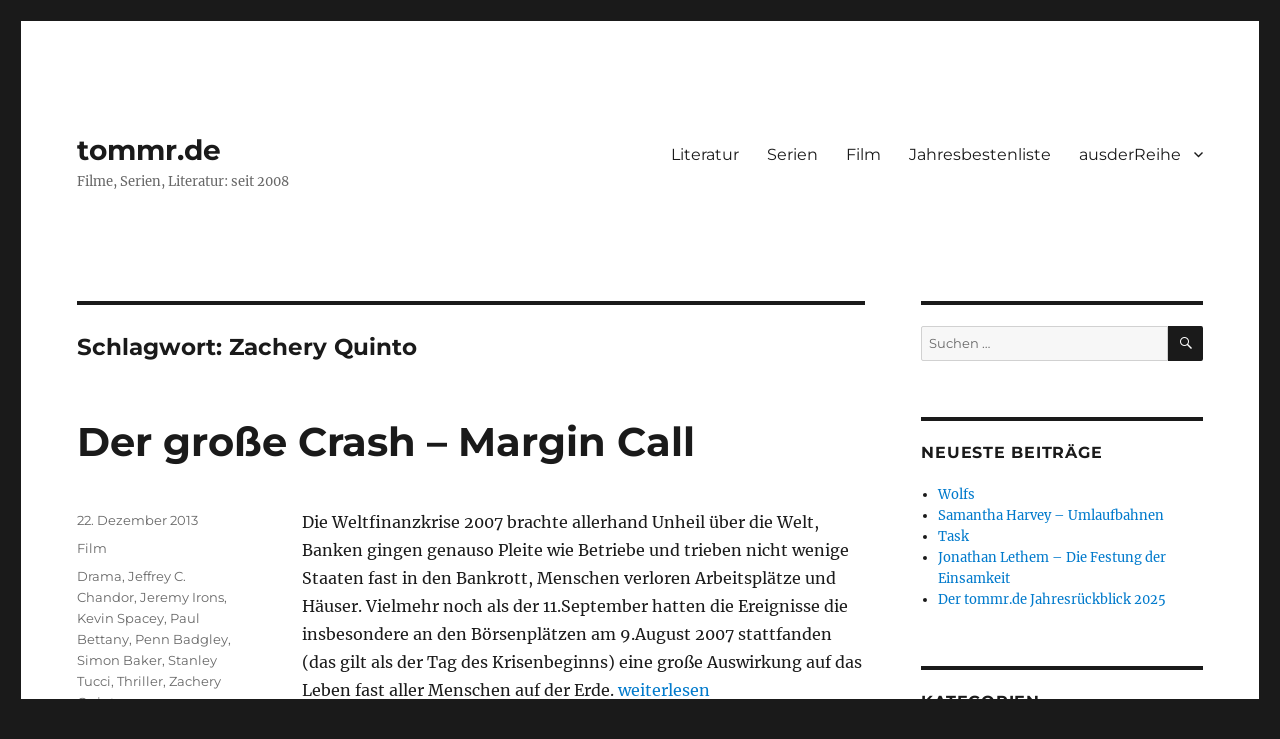

--- FILE ---
content_type: text/html; charset=UTF-8
request_url: http://www.tommr.de/tag/zachery-quinto/
body_size: 13616
content:
<!DOCTYPE html>
<html lang="de" class="no-js">
<head>
	<meta charset="UTF-8">
	<meta name="viewport" content="width=device-width, initial-scale=1.0">
	<link rel="profile" href="https://gmpg.org/xfn/11">
		<script>
(function(html){html.className = html.className.replace(/\bno-js\b/,'js')})(document.documentElement);
//# sourceURL=twentysixteen_javascript_detection
</script>
<title>Zachery Quinto &#8211; tommr.de</title>
<meta name='robots' content='max-image-preview:large' />
<link rel="alternate" type="application/rss+xml" title="tommr.de &raquo; Feed" href="http://www.tommr.de/feed/" />
<link rel="alternate" type="application/rss+xml" title="tommr.de &raquo; Kommentar-Feed" href="http://www.tommr.de/comments/feed/" />
<link rel="alternate" type="application/rss+xml" title="tommr.de &raquo; Schlagwort-Feed zu Zachery Quinto" href="http://www.tommr.de/tag/zachery-quinto/feed/" />
<style id='wp-img-auto-sizes-contain-inline-css'>
img:is([sizes=auto i],[sizes^="auto," i]){contain-intrinsic-size:3000px 1500px}
/*# sourceURL=wp-img-auto-sizes-contain-inline-css */
</style>
<style id='wp-emoji-styles-inline-css'>

	img.wp-smiley, img.emoji {
		display: inline !important;
		border: none !important;
		box-shadow: none !important;
		height: 1em !important;
		width: 1em !important;
		margin: 0 0.07em !important;
		vertical-align: -0.1em !important;
		background: none !important;
		padding: 0 !important;
	}
/*# sourceURL=wp-emoji-styles-inline-css */
</style>
<style id='wp-block-library-inline-css'>
:root{--wp-block-synced-color:#7a00df;--wp-block-synced-color--rgb:122,0,223;--wp-bound-block-color:var(--wp-block-synced-color);--wp-editor-canvas-background:#ddd;--wp-admin-theme-color:#007cba;--wp-admin-theme-color--rgb:0,124,186;--wp-admin-theme-color-darker-10:#006ba1;--wp-admin-theme-color-darker-10--rgb:0,107,160.5;--wp-admin-theme-color-darker-20:#005a87;--wp-admin-theme-color-darker-20--rgb:0,90,135;--wp-admin-border-width-focus:2px}@media (min-resolution:192dpi){:root{--wp-admin-border-width-focus:1.5px}}.wp-element-button{cursor:pointer}:root .has-very-light-gray-background-color{background-color:#eee}:root .has-very-dark-gray-background-color{background-color:#313131}:root .has-very-light-gray-color{color:#eee}:root .has-very-dark-gray-color{color:#313131}:root .has-vivid-green-cyan-to-vivid-cyan-blue-gradient-background{background:linear-gradient(135deg,#00d084,#0693e3)}:root .has-purple-crush-gradient-background{background:linear-gradient(135deg,#34e2e4,#4721fb 50%,#ab1dfe)}:root .has-hazy-dawn-gradient-background{background:linear-gradient(135deg,#faaca8,#dad0ec)}:root .has-subdued-olive-gradient-background{background:linear-gradient(135deg,#fafae1,#67a671)}:root .has-atomic-cream-gradient-background{background:linear-gradient(135deg,#fdd79a,#004a59)}:root .has-nightshade-gradient-background{background:linear-gradient(135deg,#330968,#31cdcf)}:root .has-midnight-gradient-background{background:linear-gradient(135deg,#020381,#2874fc)}:root{--wp--preset--font-size--normal:16px;--wp--preset--font-size--huge:42px}.has-regular-font-size{font-size:1em}.has-larger-font-size{font-size:2.625em}.has-normal-font-size{font-size:var(--wp--preset--font-size--normal)}.has-huge-font-size{font-size:var(--wp--preset--font-size--huge)}.has-text-align-center{text-align:center}.has-text-align-left{text-align:left}.has-text-align-right{text-align:right}.has-fit-text{white-space:nowrap!important}#end-resizable-editor-section{display:none}.aligncenter{clear:both}.items-justified-left{justify-content:flex-start}.items-justified-center{justify-content:center}.items-justified-right{justify-content:flex-end}.items-justified-space-between{justify-content:space-between}.screen-reader-text{border:0;clip-path:inset(50%);height:1px;margin:-1px;overflow:hidden;padding:0;position:absolute;width:1px;word-wrap:normal!important}.screen-reader-text:focus{background-color:#ddd;clip-path:none;color:#444;display:block;font-size:1em;height:auto;left:5px;line-height:normal;padding:15px 23px 14px;text-decoration:none;top:5px;width:auto;z-index:100000}html :where(.has-border-color){border-style:solid}html :where([style*=border-top-color]){border-top-style:solid}html :where([style*=border-right-color]){border-right-style:solid}html :where([style*=border-bottom-color]){border-bottom-style:solid}html :where([style*=border-left-color]){border-left-style:solid}html :where([style*=border-width]){border-style:solid}html :where([style*=border-top-width]){border-top-style:solid}html :where([style*=border-right-width]){border-right-style:solid}html :where([style*=border-bottom-width]){border-bottom-style:solid}html :where([style*=border-left-width]){border-left-style:solid}html :where(img[class*=wp-image-]){height:auto;max-width:100%}:where(figure){margin:0 0 1em}html :where(.is-position-sticky){--wp-admin--admin-bar--position-offset:var(--wp-admin--admin-bar--height,0px)}@media screen and (max-width:600px){html :where(.is-position-sticky){--wp-admin--admin-bar--position-offset:0px}}

/*# sourceURL=wp-block-library-inline-css */
</style><style id='global-styles-inline-css'>
:root{--wp--preset--aspect-ratio--square: 1;--wp--preset--aspect-ratio--4-3: 4/3;--wp--preset--aspect-ratio--3-4: 3/4;--wp--preset--aspect-ratio--3-2: 3/2;--wp--preset--aspect-ratio--2-3: 2/3;--wp--preset--aspect-ratio--16-9: 16/9;--wp--preset--aspect-ratio--9-16: 9/16;--wp--preset--color--black: #000000;--wp--preset--color--cyan-bluish-gray: #abb8c3;--wp--preset--color--white: #fff;--wp--preset--color--pale-pink: #f78da7;--wp--preset--color--vivid-red: #cf2e2e;--wp--preset--color--luminous-vivid-orange: #ff6900;--wp--preset--color--luminous-vivid-amber: #fcb900;--wp--preset--color--light-green-cyan: #7bdcb5;--wp--preset--color--vivid-green-cyan: #00d084;--wp--preset--color--pale-cyan-blue: #8ed1fc;--wp--preset--color--vivid-cyan-blue: #0693e3;--wp--preset--color--vivid-purple: #9b51e0;--wp--preset--color--dark-gray: #1a1a1a;--wp--preset--color--medium-gray: #686868;--wp--preset--color--light-gray: #e5e5e5;--wp--preset--color--blue-gray: #4d545c;--wp--preset--color--bright-blue: #007acc;--wp--preset--color--light-blue: #9adffd;--wp--preset--color--dark-brown: #402b30;--wp--preset--color--medium-brown: #774e24;--wp--preset--color--dark-red: #640c1f;--wp--preset--color--bright-red: #ff675f;--wp--preset--color--yellow: #ffef8e;--wp--preset--gradient--vivid-cyan-blue-to-vivid-purple: linear-gradient(135deg,rgb(6,147,227) 0%,rgb(155,81,224) 100%);--wp--preset--gradient--light-green-cyan-to-vivid-green-cyan: linear-gradient(135deg,rgb(122,220,180) 0%,rgb(0,208,130) 100%);--wp--preset--gradient--luminous-vivid-amber-to-luminous-vivid-orange: linear-gradient(135deg,rgb(252,185,0) 0%,rgb(255,105,0) 100%);--wp--preset--gradient--luminous-vivid-orange-to-vivid-red: linear-gradient(135deg,rgb(255,105,0) 0%,rgb(207,46,46) 100%);--wp--preset--gradient--very-light-gray-to-cyan-bluish-gray: linear-gradient(135deg,rgb(238,238,238) 0%,rgb(169,184,195) 100%);--wp--preset--gradient--cool-to-warm-spectrum: linear-gradient(135deg,rgb(74,234,220) 0%,rgb(151,120,209) 20%,rgb(207,42,186) 40%,rgb(238,44,130) 60%,rgb(251,105,98) 80%,rgb(254,248,76) 100%);--wp--preset--gradient--blush-light-purple: linear-gradient(135deg,rgb(255,206,236) 0%,rgb(152,150,240) 100%);--wp--preset--gradient--blush-bordeaux: linear-gradient(135deg,rgb(254,205,165) 0%,rgb(254,45,45) 50%,rgb(107,0,62) 100%);--wp--preset--gradient--luminous-dusk: linear-gradient(135deg,rgb(255,203,112) 0%,rgb(199,81,192) 50%,rgb(65,88,208) 100%);--wp--preset--gradient--pale-ocean: linear-gradient(135deg,rgb(255,245,203) 0%,rgb(182,227,212) 50%,rgb(51,167,181) 100%);--wp--preset--gradient--electric-grass: linear-gradient(135deg,rgb(202,248,128) 0%,rgb(113,206,126) 100%);--wp--preset--gradient--midnight: linear-gradient(135deg,rgb(2,3,129) 0%,rgb(40,116,252) 100%);--wp--preset--font-size--small: 13px;--wp--preset--font-size--medium: 20px;--wp--preset--font-size--large: 36px;--wp--preset--font-size--x-large: 42px;--wp--preset--spacing--20: 0.44rem;--wp--preset--spacing--30: 0.67rem;--wp--preset--spacing--40: 1rem;--wp--preset--spacing--50: 1.5rem;--wp--preset--spacing--60: 2.25rem;--wp--preset--spacing--70: 3.38rem;--wp--preset--spacing--80: 5.06rem;--wp--preset--shadow--natural: 6px 6px 9px rgba(0, 0, 0, 0.2);--wp--preset--shadow--deep: 12px 12px 50px rgba(0, 0, 0, 0.4);--wp--preset--shadow--sharp: 6px 6px 0px rgba(0, 0, 0, 0.2);--wp--preset--shadow--outlined: 6px 6px 0px -3px rgb(255, 255, 255), 6px 6px rgb(0, 0, 0);--wp--preset--shadow--crisp: 6px 6px 0px rgb(0, 0, 0);}:where(.is-layout-flex){gap: 0.5em;}:where(.is-layout-grid){gap: 0.5em;}body .is-layout-flex{display: flex;}.is-layout-flex{flex-wrap: wrap;align-items: center;}.is-layout-flex > :is(*, div){margin: 0;}body .is-layout-grid{display: grid;}.is-layout-grid > :is(*, div){margin: 0;}:where(.wp-block-columns.is-layout-flex){gap: 2em;}:where(.wp-block-columns.is-layout-grid){gap: 2em;}:where(.wp-block-post-template.is-layout-flex){gap: 1.25em;}:where(.wp-block-post-template.is-layout-grid){gap: 1.25em;}.has-black-color{color: var(--wp--preset--color--black) !important;}.has-cyan-bluish-gray-color{color: var(--wp--preset--color--cyan-bluish-gray) !important;}.has-white-color{color: var(--wp--preset--color--white) !important;}.has-pale-pink-color{color: var(--wp--preset--color--pale-pink) !important;}.has-vivid-red-color{color: var(--wp--preset--color--vivid-red) !important;}.has-luminous-vivid-orange-color{color: var(--wp--preset--color--luminous-vivid-orange) !important;}.has-luminous-vivid-amber-color{color: var(--wp--preset--color--luminous-vivid-amber) !important;}.has-light-green-cyan-color{color: var(--wp--preset--color--light-green-cyan) !important;}.has-vivid-green-cyan-color{color: var(--wp--preset--color--vivid-green-cyan) !important;}.has-pale-cyan-blue-color{color: var(--wp--preset--color--pale-cyan-blue) !important;}.has-vivid-cyan-blue-color{color: var(--wp--preset--color--vivid-cyan-blue) !important;}.has-vivid-purple-color{color: var(--wp--preset--color--vivid-purple) !important;}.has-black-background-color{background-color: var(--wp--preset--color--black) !important;}.has-cyan-bluish-gray-background-color{background-color: var(--wp--preset--color--cyan-bluish-gray) !important;}.has-white-background-color{background-color: var(--wp--preset--color--white) !important;}.has-pale-pink-background-color{background-color: var(--wp--preset--color--pale-pink) !important;}.has-vivid-red-background-color{background-color: var(--wp--preset--color--vivid-red) !important;}.has-luminous-vivid-orange-background-color{background-color: var(--wp--preset--color--luminous-vivid-orange) !important;}.has-luminous-vivid-amber-background-color{background-color: var(--wp--preset--color--luminous-vivid-amber) !important;}.has-light-green-cyan-background-color{background-color: var(--wp--preset--color--light-green-cyan) !important;}.has-vivid-green-cyan-background-color{background-color: var(--wp--preset--color--vivid-green-cyan) !important;}.has-pale-cyan-blue-background-color{background-color: var(--wp--preset--color--pale-cyan-blue) !important;}.has-vivid-cyan-blue-background-color{background-color: var(--wp--preset--color--vivid-cyan-blue) !important;}.has-vivid-purple-background-color{background-color: var(--wp--preset--color--vivid-purple) !important;}.has-black-border-color{border-color: var(--wp--preset--color--black) !important;}.has-cyan-bluish-gray-border-color{border-color: var(--wp--preset--color--cyan-bluish-gray) !important;}.has-white-border-color{border-color: var(--wp--preset--color--white) !important;}.has-pale-pink-border-color{border-color: var(--wp--preset--color--pale-pink) !important;}.has-vivid-red-border-color{border-color: var(--wp--preset--color--vivid-red) !important;}.has-luminous-vivid-orange-border-color{border-color: var(--wp--preset--color--luminous-vivid-orange) !important;}.has-luminous-vivid-amber-border-color{border-color: var(--wp--preset--color--luminous-vivid-amber) !important;}.has-light-green-cyan-border-color{border-color: var(--wp--preset--color--light-green-cyan) !important;}.has-vivid-green-cyan-border-color{border-color: var(--wp--preset--color--vivid-green-cyan) !important;}.has-pale-cyan-blue-border-color{border-color: var(--wp--preset--color--pale-cyan-blue) !important;}.has-vivid-cyan-blue-border-color{border-color: var(--wp--preset--color--vivid-cyan-blue) !important;}.has-vivid-purple-border-color{border-color: var(--wp--preset--color--vivid-purple) !important;}.has-vivid-cyan-blue-to-vivid-purple-gradient-background{background: var(--wp--preset--gradient--vivid-cyan-blue-to-vivid-purple) !important;}.has-light-green-cyan-to-vivid-green-cyan-gradient-background{background: var(--wp--preset--gradient--light-green-cyan-to-vivid-green-cyan) !important;}.has-luminous-vivid-amber-to-luminous-vivid-orange-gradient-background{background: var(--wp--preset--gradient--luminous-vivid-amber-to-luminous-vivid-orange) !important;}.has-luminous-vivid-orange-to-vivid-red-gradient-background{background: var(--wp--preset--gradient--luminous-vivid-orange-to-vivid-red) !important;}.has-very-light-gray-to-cyan-bluish-gray-gradient-background{background: var(--wp--preset--gradient--very-light-gray-to-cyan-bluish-gray) !important;}.has-cool-to-warm-spectrum-gradient-background{background: var(--wp--preset--gradient--cool-to-warm-spectrum) !important;}.has-blush-light-purple-gradient-background{background: var(--wp--preset--gradient--blush-light-purple) !important;}.has-blush-bordeaux-gradient-background{background: var(--wp--preset--gradient--blush-bordeaux) !important;}.has-luminous-dusk-gradient-background{background: var(--wp--preset--gradient--luminous-dusk) !important;}.has-pale-ocean-gradient-background{background: var(--wp--preset--gradient--pale-ocean) !important;}.has-electric-grass-gradient-background{background: var(--wp--preset--gradient--electric-grass) !important;}.has-midnight-gradient-background{background: var(--wp--preset--gradient--midnight) !important;}.has-small-font-size{font-size: var(--wp--preset--font-size--small) !important;}.has-medium-font-size{font-size: var(--wp--preset--font-size--medium) !important;}.has-large-font-size{font-size: var(--wp--preset--font-size--large) !important;}.has-x-large-font-size{font-size: var(--wp--preset--font-size--x-large) !important;}
/*# sourceURL=global-styles-inline-css */
</style>

<style id='classic-theme-styles-inline-css'>
/*! This file is auto-generated */
.wp-block-button__link{color:#fff;background-color:#32373c;border-radius:9999px;box-shadow:none;text-decoration:none;padding:calc(.667em + 2px) calc(1.333em + 2px);font-size:1.125em}.wp-block-file__button{background:#32373c;color:#fff;text-decoration:none}
/*# sourceURL=/wp-includes/css/classic-themes.min.css */
</style>
<link rel='stylesheet' id='cool-tag-cloud-css' href='http://www.tommr.de/wp-content/plugins/cool-tag-cloud/inc/cool-tag-cloud.css?ver=2.25' media='all' />
<link rel='stylesheet' id='twentysixteen-fonts-css' href='http://www.tommr.de/wp-content/themes/twentysixteen/fonts/merriweather-plus-montserrat-plus-inconsolata.css?ver=20230328' media='all' />
<link rel='stylesheet' id='genericons-css' href='http://www.tommr.de/wp-content/themes/twentysixteen/genericons/genericons.css?ver=20251101' media='all' />
<link rel='stylesheet' id='twentysixteen-style-css' href='http://www.tommr.de/wp-content/themes/twentysixteen/style.css?ver=20251202' media='all' />
<link rel='stylesheet' id='twentysixteen-block-style-css' href='http://www.tommr.de/wp-content/themes/twentysixteen/css/blocks.css?ver=20240817' media='all' />
<script src="http://www.tommr.de/wp-includes/js/jquery/jquery.min.js?ver=3.7.1" id="jquery-core-js"></script>
<script src="http://www.tommr.de/wp-includes/js/jquery/jquery-migrate.min.js?ver=3.4.1" id="jquery-migrate-js"></script>
<script id="twentysixteen-script-js-extra">
var screenReaderText = {"expand":"Untermen\u00fc \u00f6ffnen","collapse":"Untermen\u00fc schlie\u00dfen"};
//# sourceURL=twentysixteen-script-js-extra
</script>
<script src="http://www.tommr.de/wp-content/themes/twentysixteen/js/functions.js?ver=20230629" id="twentysixteen-script-js" defer data-wp-strategy="defer"></script>
<link rel="https://api.w.org/" href="http://www.tommr.de/wp-json/" /><link rel="alternate" title="JSON" type="application/json" href="http://www.tommr.de/wp-json/wp/v2/tags/1302" /><link rel="EditURI" type="application/rsd+xml" title="RSD" href="http://www.tommr.de/xmlrpc.php?rsd" />
<meta name="generator" content="WordPress 6.9" />
</head>

<body class="archive tag tag-zachery-quinto tag-1302 wp-embed-responsive wp-theme-twentysixteen hfeed">
<div id="page" class="site">
	<div class="site-inner">
		<a class="skip-link screen-reader-text" href="#content">
			Zum Inhalt springen		</a>

		<header id="masthead" class="site-header">
			<div class="site-header-main">
				<div class="site-branding">
											<p class="site-title"><a href="http://www.tommr.de/" rel="home" >tommr.de</a></p>
												<p class="site-description">Filme, Serien, Literatur: seit 2008</p>
									</div><!-- .site-branding -->

									<button id="menu-toggle" class="menu-toggle">Menü</button>

					<div id="site-header-menu" class="site-header-menu">
													<nav id="site-navigation" class="main-navigation" aria-label="Primäres Menü">
								<div class="menu-kategorien-container"><ul id="menu-kategorien" class="primary-menu"><li id="menu-item-14" class="menu-item menu-item-type-taxonomy menu-item-object-category menu-item-14"><a href="http://www.tommr.de/category/literatur/">Literatur</a></li>
<li id="menu-item-16" class="menu-item menu-item-type-taxonomy menu-item-object-category menu-item-16"><a href="http://www.tommr.de/category/serien/">Serien</a></li>
<li id="menu-item-36" class="menu-item menu-item-type-taxonomy menu-item-object-category menu-item-36"><a href="http://www.tommr.de/category/film/">Film</a></li>
<li id="menu-item-250" class="menu-item menu-item-type-post_type menu-item-object-page menu-item-250"><a href="http://www.tommr.de/jahresbestenliste/">Jahresbestenliste</a></li>
<li id="menu-item-1219" class="menu-item menu-item-type-post_type menu-item-object-page menu-item-has-children menu-item-1219"><a href="http://www.tommr.de/ausderreihe/">ausderReihe</a>
<ul class="sub-menu">
	<li id="menu-item-945" class="menu-item menu-item-type-post_type menu-item-object-post menu-item-945"><a href="http://www.tommr.de/our-pathetic-age/">our pathetic age</a></li>
</ul>
</li>
</ul></div>							</nav><!-- .main-navigation -->
						
											</div><!-- .site-header-menu -->
							</div><!-- .site-header-main -->

					</header><!-- .site-header -->

		<div id="content" class="site-content">

	<div id="primary" class="content-area">
		<main id="main" class="site-main">

		
			<header class="page-header">
				<h1 class="page-title">Schlagwort: <span>Zachery Quinto</span></h1>			</header><!-- .page-header -->

			
<article id="post-790" class="post-790 post type-post status-publish format-standard hentry category-film tag-drama tag-jeffrey-c-chandor tag-jeremy-irons tag-kevin-spacey tag-paul-bettany tag-penn-badgley tag-simon-baker tag-stanley-tucci tag-thriller tag-zachery-quinto">
	<header class="entry-header">
		
		<h2 class="entry-title"><a href="http://www.tommr.de/der-grosse-crash-margin-call/" rel="bookmark">Der große Crash &#8211; Margin Call</a></h2>	</header><!-- .entry-header -->

	
	
	<div class="entry-content">
		<p>Die Weltfinanzkrise 2007 brachte allerhand Unheil über die Welt, Banken gingen genauso Pleite wie Betriebe und trieben nicht wenige Staaten fast in den Bankrott, Menschen verloren Arbeitsplätze und Häuser. Vielmehr noch als der 11.September hatten die Ereignisse die insbesondere an den Börsenplätzen am 9.August 2007 stattfanden (das gilt als der Tag des Krisenbeginns) eine große Auswirkung auf das Leben fast aller Menschen auf der Erde. <a href="http://www.tommr.de/der-grosse-crash-margin-call/#more-790" class="more-link"><span class="screen-reader-text">„Der große Crash &#8211; Margin Call“ </span>weiterlesen</a></p>
	</div><!-- .entry-content -->

	<footer class="entry-footer">
		<span class="byline"><img alt='' src='https://secure.gravatar.com/avatar/89ce5ff5fc3a9993848560ffabb222fcd2082711a5d4fef707d912b3148f4471?s=49&#038;d=mm&#038;r=g' srcset='https://secure.gravatar.com/avatar/89ce5ff5fc3a9993848560ffabb222fcd2082711a5d4fef707d912b3148f4471?s=98&#038;d=mm&#038;r=g 2x' class='avatar avatar-49 photo' height='49' width='49' decoding='async'/><span class="screen-reader-text">Autor </span><span class="author vcard"><a class="url fn n" href="http://www.tommr.de/author/tom/">tommr</a></span></span><span class="posted-on"><span class="screen-reader-text">Veröffentlicht am </span><a href="http://www.tommr.de/der-grosse-crash-margin-call/" rel="bookmark"><time class="entry-date published" datetime="2013-12-22T16:20:41+01:00">22. Dezember 2013</time><time class="updated" datetime="2020-09-23T16:25:19+02:00">23. September 2020</time></a></span><span class="cat-links"><span class="screen-reader-text">Kategorien </span><a href="http://www.tommr.de/category/film/" rel="category tag">Film</a></span><span class="tags-links"><span class="screen-reader-text">Schlagwörter </span><a href="http://www.tommr.de/tag/drama/" rel="tag">Drama</a>, <a href="http://www.tommr.de/tag/jeffrey-c-chandor/" rel="tag">Jeffrey C. Chandor</a>, <a href="http://www.tommr.de/tag/jeremy-irons/" rel="tag">Jeremy Irons</a>, <a href="http://www.tommr.de/tag/kevin-spacey/" rel="tag">Kevin Spacey</a>, <a href="http://www.tommr.de/tag/paul-bettany/" rel="tag">Paul Bettany</a>, <a href="http://www.tommr.de/tag/penn-badgley/" rel="tag">Penn Badgley</a>, <a href="http://www.tommr.de/tag/simon-baker/" rel="tag">Simon Baker</a>, <a href="http://www.tommr.de/tag/stanley-tucci/" rel="tag">Stanley Tucci</a>, <a href="http://www.tommr.de/tag/thriller/" rel="tag">Thriller</a>, <a href="http://www.tommr.de/tag/zachery-quinto/" rel="tag">Zachery Quinto</a></span><span class="comments-link"><a href="http://www.tommr.de/der-grosse-crash-margin-call/#respond">Schreibe einen Kommentar<span class="screen-reader-text"> zu Der große Crash &#8211; Margin Call</span></a></span>			</footer><!-- .entry-footer -->
</article><!-- #post-790 -->

		</main><!-- .site-main -->
	</div><!-- .content-area -->


	<aside id="secondary" class="sidebar widget-area">
		<section id="search-2" class="widget widget_search">
<form role="search" method="get" class="search-form" action="http://www.tommr.de/">
	<label>
		<span class="screen-reader-text">
			Suche nach:		</span>
		<input type="search" class="search-field" placeholder="Suchen …" value="" name="s" />
	</label>
	<button type="submit" class="search-submit"><span class="screen-reader-text">
		Suchen	</span></button>
</form>
</section>
		<section id="recent-posts-2" class="widget widget_recent_entries">
		<h2 class="widget-title">Neueste Beiträge</h2><nav aria-label="Neueste Beiträge">
		<ul>
											<li>
					<a href="http://www.tommr.de/wolfs/">Wolfs</a>
									</li>
											<li>
					<a href="http://www.tommr.de/samantha-harvey-umlaufbahnen/">Samantha Harvey &#8211; Umlaufbahnen</a>
									</li>
											<li>
					<a href="http://www.tommr.de/task/">Task</a>
									</li>
											<li>
					<a href="http://www.tommr.de/jonathan-lethem-die-festung-der-einsamkeit/">Jonathan Lethem &#8211; Die Festung der Einsamkeit</a>
									</li>
											<li>
					<a href="http://www.tommr.de/der-tommr-de-jahresrueckblick-2025/">Der tommr.de Jahresrückblick 2025</a>
									</li>
					</ul>

		</nav></section><section id="categories-2" class="widget widget_categories"><h2 class="widget-title">Kategorien</h2><nav aria-label="Kategorien">
			<ul>
					<li class="cat-item cat-item-1"><a href="http://www.tommr.de/category/allgemein/">Allgemein</a>
</li>
	<li class="cat-item cat-item-1789"><a href="http://www.tommr.de/category/aus-fremden-regalen/">aus fremden Regalen</a>
</li>
	<li class="cat-item cat-item-420"><a href="http://www.tommr.de/category/literatur/erzaehlungen/">Erzählungen</a>
</li>
	<li class="cat-item cat-item-40"><a href="http://www.tommr.de/category/film/">Film</a>
</li>
	<li class="cat-item cat-item-2"><a href="http://www.tommr.de/category/literatur/">Literatur</a>
</li>
	<li class="cat-item cat-item-1835"><a href="http://www.tommr.de/category/musik/">Musik</a>
</li>
	<li class="cat-item cat-item-1563"><a href="http://www.tommr.de/category/our-pathetic-age-gegenwartsdiagnosen/">our pathetic age &#8211; Gegenwartsdiagnosen</a>
</li>
	<li class="cat-item cat-item-2164"><a href="http://www.tommr.de/category/podcast/">Podcast</a>
</li>
	<li class="cat-item cat-item-3"><a href="http://www.tommr.de/category/literatur/roman/">Roman</a>
</li>
	<li class="cat-item cat-item-9"><a href="http://www.tommr.de/category/literatur/sachbuch/">Sachbuch</a>
</li>
	<li class="cat-item cat-item-12"><a href="http://www.tommr.de/category/serien/">Serien</a>
</li>
	<li class="cat-item cat-item-1886"><a href="http://www.tommr.de/category/theater/">Theater</a>
</li>
			</ul>

			</nav></section><section id="text-9" class="widget widget_text">			<div class="textwidget"><p><iframe loading="lazy" src="https://www.youtube.com/embed/6zxJ8Fvwlmg?si=wJO3U9nW3L-jA7VL" title="YouTube video player" frameborder="0" allow="accelerometer; autoplay; clipboard-write; encrypted-media; gyroscope; picture-in-picture; web-share" referrerpolicy="strict-origin-when-cross-origin" allowfullscreen></iframe></p>
</div>
		</section><section id="text-12" class="widget widget_text">			<div class="textwidget"><p><iframe loading="lazy" title="YouTube video player" src="https://www.youtube.com/embed/HhZaHf8RP6g?si=JZDS4mUZezcCgLiM" frameborder="0" allowfullscreen=""></iframe></p>
</div>
		</section><section id="text-15" class="widget widget_text"><h2 class="widget-title">aus der Reihe: die klügsten Videos aller Zeiten</h2>			<div class="textwidget"><p><iframe loading="lazy" title="YouTube video player" src="https://www.youtube.com/embed/0S43IwBF0uM?si=IFAZwd4_-6nRppY9" frameborder="0" allowfullscreen=""></iframe></p>
</div>
		</section><section id="text-13" class="widget widget_text"><h2 class="widget-title">Aus der Reihe &#8211; Großartiges aus der Vergangenheit:</h2>			<div class="textwidget"><p><iframe loading="lazy" title="YouTube video player" src="https://www.youtube.com/embed/71ZHVmSuBJM?si=H7Z5CeDZ9ZUmlZbK" frameborder="0" allowfullscreen=""></iframe></p>
</div>
		</section><section id="cool_tag_cloud-2" class="widget widget_cool_tag_cloud"><h2 class="widget-title">Schlagwörter auf tommr.de</h2><div class="cool-tag-cloud"><div class="ctcblack"><div class="ctcleft"><div class="verdana" style="text-transform:none!important;"><a rel="nofollow" href="http://www.tommr.de/tag/stefan-zweig/" class="tag-cloud-link tag-link-516 tag-link-position-1" style="font-size: 10px;" aria-label="Stefan Zweig (4 Einträge)">Stefan Zweig</a><a rel="nofollow" href="http://www.tommr.de/tag/jesse-plemons/" class="tag-cloud-link tag-link-142 tag-link-position-2" style="font-size: 10.272108843537px;" aria-label="Jesse Plemons (7 Einträge)">Jesse Plemons</a><a rel="nofollow" href="http://www.tommr.de/tag/tragikomoedie/" class="tag-cloud-link tag-link-1013 tag-link-position-3" style="font-size: 10.612244897959px;" aria-label="Tragikomödie (13 Einträge)">Tragikomödie</a><a rel="nofollow" href="http://www.tommr.de/tag/leonardo-dicaprio/" class="tag-cloud-link tag-link-47 tag-link-position-4" style="font-size: 10.272108843537px;" aria-label="Leonardo DiCaprio (7 Einträge)">Leonardo DiCaprio</a><a rel="nofollow" href="http://www.tommr.de/tag/ryan-gossling/" class="tag-cloud-link tag-link-171 tag-link-position-5" style="font-size: 10px;" aria-label="Ryan Gossling (4 Einträge)">Ryan Gossling</a><a rel="nofollow" href="http://www.tommr.de/tag/romanverfilmung/" class="tag-cloud-link tag-link-346 tag-link-position-6" style="font-size: 10.108843537415px;" aria-label="Romanverfilmung (5 Einträge)">Romanverfilmung</a><a rel="nofollow" href="http://www.tommr.de/tag/anthony-carrigan/" class="tag-cloud-link tag-link-827 tag-link-position-7" style="font-size: 10px;" aria-label="Anthony Carrigan (4 Einträge)">Anthony Carrigan</a><a rel="nofollow" href="http://www.tommr.de/tag/science-fiction/" class="tag-cloud-link tag-link-197 tag-link-position-8" style="font-size: 10.680272108844px;" aria-label="Science Fiction (15 Einträge)">Science Fiction</a><a rel="nofollow" href="http://www.tommr.de/tag/amy-adams/" class="tag-cloud-link tag-link-194 tag-link-position-9" style="font-size: 10.204081632653px;" aria-label="Amy Adams (6 Einträge)">Amy Adams</a><a rel="nofollow" href="http://www.tommr.de/tag/robert-redford/" class="tag-cloud-link tag-link-330 tag-link-position-10" style="font-size: 10px;" aria-label="Robert Redford (4 Einträge)">Robert Redford</a><a rel="nofollow" href="http://www.tommr.de/tag/film/" class="tag-cloud-link tag-link-46 tag-link-position-11" style="font-size: 11.700680272109px;" aria-label="Film (88 Einträge)">Film</a><a rel="nofollow" href="http://www.tommr.de/tag/1-staffel/" class="tag-cloud-link tag-link-757 tag-link-position-12" style="font-size: 10px;" aria-label="1. Staffel (4 Einträge)">1. Staffel</a><a rel="nofollow" href="http://www.tommr.de/tag/jeffrey-wright/" class="tag-cloud-link tag-link-630 tag-link-position-13" style="font-size: 10.272108843537px;" aria-label="Jeffrey Wright (7 Einträge)">Jeffrey Wright</a><a rel="nofollow" href="http://www.tommr.de/tag/mystery-serie/" class="tag-cloud-link tag-link-453 tag-link-position-14" style="font-size: 10px;" aria-label="Mystery-Serie (4 Einträge)">Mystery-Serie</a><a rel="nofollow" href="http://www.tommr.de/tag/david-harbour/" class="tag-cloud-link tag-link-14 tag-link-position-15" style="font-size: 10px;" aria-label="David Harbour (4 Einträge)">David Harbour</a><a rel="nofollow" href="http://www.tommr.de/tag/daniel-kehlmann/" class="tag-cloud-link tag-link-56 tag-link-position-16" style="font-size: 10.517006802721px;" aria-label="Daniel Kehlmann (11 Einträge)">Daniel Kehlmann</a><a rel="nofollow" href="http://www.tommr.de/tag/sean-penn/" class="tag-cloud-link tag-link-746 tag-link-position-17" style="font-size: 10px;" aria-label="Sean Penn (4 Einträge)">Sean Penn</a><a rel="nofollow" href="http://www.tommr.de/tag/wolf-haas/" class="tag-cloud-link tag-link-7 tag-link-position-18" style="font-size: 10.340136054422px;" aria-label="Wolf Haas (8 Einträge)">Wolf Haas</a><a rel="nofollow" href="http://www.tommr.de/tag/thriller-drama-serie/" class="tag-cloud-link tag-link-465 tag-link-position-19" style="font-size: 10px;" aria-label="Thriller-Drama Serie (4 Einträge)">Thriller-Drama Serie</a><a rel="nofollow" href="http://www.tommr.de/tag/comedy-serie/" class="tag-cloud-link tag-link-224 tag-link-position-20" style="font-size: 10.272108843537px;" aria-label="Comedy-Serie (7 Einträge)">Comedy-Serie</a><a rel="nofollow" href="http://www.tommr.de/tag/drama/" class="tag-cloud-link tag-link-718 tag-link-position-21" style="font-size: 10.993197278912px;" aria-label="Drama (26 Einträge)">Drama</a><a rel="nofollow" href="http://www.tommr.de/tag/giorgos-lanthimos/" class="tag-cloud-link tag-link-83 tag-link-position-22" style="font-size: 10.204081632653px;" aria-label="Giorgos Lanthimos (6 Einträge)">Giorgos Lanthimos</a><a rel="nofollow" href="http://www.tommr.de/tag/idris-elba/" class="tag-cloud-link tag-link-853 tag-link-position-23" style="font-size: 10px;" aria-label="Idris Elba (4 Einträge)">Idris Elba</a><a rel="nofollow" href="http://www.tommr.de/tag/timothee-chalamet/" class="tag-cloud-link tag-link-602 tag-link-position-24" style="font-size: 10.108843537415px;" aria-label="Timothée Chalamet (5 Einträge)">Timothée Chalamet</a><a rel="nofollow" href="http://www.tommr.de/tag/philip-roth/" class="tag-cloud-link tag-link-1055 tag-link-position-25" style="font-size: 10.204081632653px;" aria-label="Philip Roth (6 Einträge)">Philip Roth</a><a rel="nofollow" href="http://www.tommr.de/tag/greta-gerwig/" class="tag-cloud-link tag-link-41 tag-link-position-26" style="font-size: 10.108843537415px;" aria-label="Greta Gerwig (5 Einträge)">Greta Gerwig</a><a rel="nofollow" href="http://www.tommr.de/tag/neil-patrick-harris/" class="tag-cloud-link tag-link-157 tag-link-position-27" style="font-size: 10px;" aria-label="Neil Patrick Harris (4 Einträge)">Neil Patrick Harris</a><a rel="nofollow" href="http://www.tommr.de/tag/thrillerserie/" class="tag-cloud-link tag-link-897 tag-link-position-28" style="font-size: 10px;" aria-label="Thrillerserie (4 Einträge)">Thrillerserie</a><a rel="nofollow" href="http://www.tommr.de/tag/tom-hanks/" class="tag-cloud-link tag-link-1316 tag-link-position-29" style="font-size: 10.204081632653px;" aria-label="Tom Hanks (6 Einträge)">Tom Hanks</a><a rel="nofollow" href="http://www.tommr.de/tag/komoedie/" class="tag-cloud-link tag-link-327 tag-link-position-30" style="font-size: 10.965986394558px;" aria-label="Komödie (25 Einträge)">Komödie</a><a rel="nofollow" href="http://www.tommr.de/tag/sam-rockwell/" class="tag-cloud-link tag-link-80 tag-link-position-31" style="font-size: 10px;" aria-label="Sam Rockwell (4 Einträge)">Sam Rockwell</a><a rel="nofollow" href="http://www.tommr.de/tag/alexander-osang/" class="tag-cloud-link tag-link-1828 tag-link-position-32" style="font-size: 10.272108843537px;" aria-label="Alexander Osang (7 Einträge)">Alexander Osang</a><a rel="nofollow" href="http://www.tommr.de/tag/evan-rachel-wood/" class="tag-cloud-link tag-link-633 tag-link-position-33" style="font-size: 10.108843537415px;" aria-label="Evan Rachel Wood (5 Einträge)">Evan Rachel Wood</a><a rel="nofollow" href="http://www.tommr.de/tag/western/" class="tag-cloud-link tag-link-818 tag-link-position-34" style="font-size: 10px;" aria-label="Western (4 Einträge)">Western</a><a rel="nofollow" href="http://www.tommr.de/tag/lars-eidinger/" class="tag-cloud-link tag-link-1081 tag-link-position-35" style="font-size: 10.204081632653px;" aria-label="Lars Eidinger (6 Einträge)">Lars Eidinger</a><a rel="nofollow" href="http://www.tommr.de/tag/thomas-glavinic/" class="tag-cloud-link tag-link-30 tag-link-position-36" style="font-size: 10.408163265306px;" aria-label="Thomas Glavinic (9 Einträge)">Thomas Glavinic</a><a rel="nofollow" href="http://www.tommr.de/tag/william-dafoe/" class="tag-cloud-link tag-link-725 tag-link-position-37" style="font-size: 10.272108843537px;" aria-label="William Dafoe (7 Einträge)">William Dafoe</a><a rel="nofollow" href="http://www.tommr.de/tag/our-pathetic-age/" class="tag-cloud-link tag-link-1566 tag-link-position-38" style="font-size: 10.108843537415px;" aria-label="our pathetic age (5 Einträge)">our pathetic age</a><a rel="nofollow" href="http://www.tommr.de/tag/david-fincher/" class="tag-cloud-link tag-link-446 tag-link-position-39" style="font-size: 10px;" aria-label="David Fincher (4 Einträge)">David Fincher</a><a rel="nofollow" href="http://www.tommr.de/tag/jason-schwartzman/" class="tag-cloud-link tag-link-484 tag-link-position-40" style="font-size: 10.108843537415px;" aria-label="Jason Schwartzman (5 Einträge)">Jason Schwartzman</a><a rel="nofollow" href="http://www.tommr.de/tag/deutscher-film/" class="tag-cloud-link tag-link-347 tag-link-position-41" style="font-size: 10.680272108844px;" aria-label="Deutscher Film (15 Einträge)">Deutscher Film</a><a rel="nofollow" href="http://www.tommr.de/tag/filmklassiker-der-jahrtausendwende/" class="tag-cloud-link tag-link-1401 tag-link-position-42" style="font-size: 10.204081632653px;" aria-label="Filmklassiker der Jahrtausendwende (6 Einträge)">Filmklassiker der Jahrtausendwende</a><a rel="nofollow" href="http://www.tommr.de/tag/clarke-peters/" class="tag-cloud-link tag-link-843 tag-link-position-43" style="font-size: 10px;" aria-label="Clarke Peters (4 Einträge)">Clarke Peters</a><a rel="nofollow" href="http://www.tommr.de/tag/james-gandolfini/" class="tag-cloud-link tag-link-1030 tag-link-position-44" style="font-size: 10px;" aria-label="James Gandolfini (4 Einträge)">James Gandolfini</a><a rel="nofollow" href="http://www.tommr.de/tag/noah-baumbach/" class="tag-cloud-link tag-link-385 tag-link-position-45" style="font-size: 10.108843537415px;" aria-label="Noah Baumbach (5 Einträge)">Noah Baumbach</a><a rel="nofollow" href="http://www.tommr.de/tag/daniel-bruehl/" class="tag-cloud-link tag-link-343 tag-link-position-46" style="font-size: 10.108843537415px;" aria-label="Daniel Brühl (5 Einträge)">Daniel Brühl</a><a rel="nofollow" href="http://www.tommr.de/tag/baltimore/" class="tag-cloud-link tag-link-865 tag-link-position-47" style="font-size: 10px;" aria-label="Baltimore (4 Einträge)">Baltimore</a><a rel="nofollow" href="http://www.tommr.de/tag/benedict-cumberbatch/" class="tag-cloud-link tag-link-770 tag-link-position-48" style="font-size: 10.204081632653px;" aria-label="Benedict Cumberbatch (6 Einträge)">Benedict Cumberbatch</a><a rel="nofollow" href="http://www.tommr.de/tag/christopher-nolan/" class="tag-cloud-link tag-link-281 tag-link-position-49" style="font-size: 10.108843537415px;" aria-label="Christopher Nolan (5 Einträge)">Christopher Nolan</a><a rel="nofollow" href="http://www.tommr.de/tag/spanischer-film/" class="tag-cloud-link tag-link-402 tag-link-position-50" style="font-size: 10.462585034014px;" aria-label="spanischer Film (10 Einträge)">spanischer Film</a><a rel="nofollow" href="http://www.tommr.de/tag/ethan-und-joel-coen/" class="tag-cloud-link tag-link-139 tag-link-position-51" style="font-size: 10px;" aria-label="Ethan und Joel Coen (4 Einträge)">Ethan und Joel Coen</a><a rel="nofollow" href="http://www.tommr.de/tag/thomas-pynchon/" class="tag-cloud-link tag-link-32 tag-link-position-52" style="font-size: 10px;" aria-label="Thomas Pynchon (4 Einträge)">Thomas Pynchon</a><a rel="nofollow" href="http://www.tommr.de/tag/ed-harris/" class="tag-cloud-link tag-link-636 tag-link-position-53" style="font-size: 10.108843537415px;" aria-label="Ed Harris (5 Einträge)">Ed Harris</a><a rel="nofollow" href="http://www.tommr.de/tag/roberto-bolano/" class="tag-cloud-link tag-link-1965 tag-link-position-54" style="font-size: 10.108843537415px;" aria-label="Roberto Bolaño (5 Einträge)">Roberto Bolaño</a><a rel="nofollow" href="http://www.tommr.de/tag/krimi/" class="tag-cloud-link tag-link-367 tag-link-position-55" style="font-size: 10.65306122449px;" aria-label="Krimi (14 Einträge)">Krimi</a><a rel="nofollow" href="http://www.tommr.de/tag/henry-winkler/" class="tag-cloud-link tag-link-830 tag-link-position-56" style="font-size: 10px;" aria-label="Henry Winkler (4 Einträge)">Henry Winkler</a><a rel="nofollow" href="http://www.tommr.de/tag/jonathan-nolan/" class="tag-cloud-link tag-link-625 tag-link-position-57" style="font-size: 10px;" aria-label="Jonathan Nolan (4 Einträge)">Jonathan Nolan</a><a rel="nofollow" href="http://www.tommr.de/tag/matthew-mcconaughey/" class="tag-cloud-link tag-link-214 tag-link-position-58" style="font-size: 10px;" aria-label="Matthew McConaughey (4 Einträge)">Matthew McConaughey</a><a rel="nofollow" href="http://www.tommr.de/tag/edie-falco/" class="tag-cloud-link tag-link-820 tag-link-position-59" style="font-size: 10px;" aria-label="Edie Falco (4 Einträge)">Edie Falco</a><a rel="nofollow" href="http://www.tommr.de/tag/peter-stamm/" class="tag-cloud-link tag-link-34 tag-link-position-60" style="font-size: 10.340136054422px;" aria-label="Peter Stamm (8 Einträge)">Peter Stamm</a><a rel="nofollow" href="http://www.tommr.de/tag/t-c-boyle/" class="tag-cloud-link tag-link-463 tag-link-position-61" style="font-size: 10.557823129252px;" aria-label="T.C. Boyle (12 Einträge)">T.C. Boyle</a><a rel="nofollow" href="http://www.tommr.de/tag/biopic/" class="tag-cloud-link tag-link-778 tag-link-position-62" style="font-size: 10.272108843537px;" aria-label="Biopic (7 Einträge)">Biopic</a><a rel="nofollow" href="http://www.tommr.de/tag/joaquim-phoenix/" class="tag-cloud-link tag-link-369 tag-link-position-63" style="font-size: 10px;" aria-label="Joaquim Phoenix (4 Einträge)">Joaquim Phoenix</a><a rel="nofollow" href="http://www.tommr.de/tag/sachbuch/" class="tag-cloud-link tag-link-105 tag-link-position-64" style="font-size: 11.020408163265px;" aria-label="Sachbuch (27 Einträge)">Sachbuch</a><a rel="nofollow" href="http://www.tommr.de/tag/j-k-simmons/" class="tag-cloud-link tag-link-173 tag-link-position-65" style="font-size: 10.108843537415px;" aria-label="J.K. Simmons (5 Einträge)">J.K. Simmons</a><a rel="nofollow" href="http://www.tommr.de/tag/lisa-joy/" class="tag-cloud-link tag-link-626 tag-link-position-66" style="font-size: 10px;" aria-label="Lisa Joy (4 Einträge)">Lisa Joy</a><a rel="nofollow" href="http://www.tommr.de/tag/martin-scorsese/" class="tag-cloud-link tag-link-168 tag-link-position-67" style="font-size: 10px;" aria-label="Martin Scorsese (4 Einträge)">Martin Scorsese</a><a rel="nofollow" href="http://www.tommr.de/tag/erzaehlungen/" class="tag-cloud-link tag-link-423 tag-link-position-68" style="font-size: 10.816326530612px;" aria-label="Erzählungen (19 Einträge)">Erzählungen</a><a rel="nofollow" href="http://www.tommr.de/tag/emma-stone/" class="tag-cloud-link tag-link-172 tag-link-position-69" style="font-size: 10.204081632653px;" aria-label="Emma Stone (6 Einträge)">Emma Stone</a><a rel="nofollow" href="http://www.tommr.de/tag/david-mitchell/" class="tag-cloud-link tag-link-1283 tag-link-position-70" style="font-size: 10.340136054422px;" aria-label="David Mitchell (8 Einträge)">David Mitchell</a><a rel="nofollow" href="http://www.tommr.de/tag/thriller/" class="tag-cloud-link tag-link-335 tag-link-position-71" style="font-size: 10.965986394558px;" aria-label="Thriller (25 Einträge)">Thriller</a><a rel="nofollow" href="http://www.tommr.de/tag/mini-serie/" class="tag-cloud-link tag-link-568 tag-link-position-72" style="font-size: 10.721088435374px;" aria-label="Mini-Serie (16 Einträge)">Mini-Serie</a><a rel="nofollow" href="http://www.tommr.de/tag/dramedy-serie/" class="tag-cloud-link tag-link-555 tag-link-position-73" style="font-size: 10.789115646259px;" aria-label="Dramedy-Serie (18 Einträge)">Dramedy-Serie</a><a rel="nofollow" href="http://www.tommr.de/tag/barry/" class="tag-cloud-link tag-link-824 tag-link-position-74" style="font-size: 10px;" aria-label="Barry (4 Einträge)">Barry</a><a rel="nofollow" href="http://www.tommr.de/tag/satire/" class="tag-cloud-link tag-link-694 tag-link-position-75" style="font-size: 10.340136054422px;" aria-label="Satire (8 Einträge)">Satire</a><a rel="nofollow" href="http://www.tommr.de/tag/ddr-geschichte/" class="tag-cloud-link tag-link-539 tag-link-position-76" style="font-size: 10px;" aria-label="DDR-Geschichte (4 Einträge)">DDR-Geschichte</a><a rel="nofollow" href="http://www.tommr.de/tag/david-schalko/" class="tag-cloud-link tag-link-59 tag-link-position-77" style="font-size: 10px;" aria-label="David Schalko (4 Einträge)">David Schalko</a><a rel="nofollow" href="http://www.tommr.de/tag/christoph-hein/" class="tag-cloud-link tag-link-108 tag-link-position-78" style="font-size: 10px;" aria-label="Christoph Hein (4 Einträge)">Christoph Hein</a><a rel="nofollow" href="http://www.tommr.de/tag/woody-harrelson/" class="tag-cloud-link tag-link-215 tag-link-position-79" style="font-size: 10.204081632653px;" aria-label="Woody Harrelson (6 Einträge)">Woody Harrelson</a><a rel="nofollow" href="http://www.tommr.de/tag/serie/" class="tag-cloud-link tag-link-445 tag-link-position-80" style="font-size: 10.65306122449px;" aria-label="Serie (14 Einträge)">Serie</a><a rel="nofollow" href="http://www.tommr.de/tag/jack-black/" class="tag-cloud-link tag-link-348 tag-link-position-81" style="font-size: 10px;" aria-label="Jack Black (4 Einträge)">Jack Black</a><a rel="nofollow" href="http://www.tommr.de/tag/eric-berg/" class="tag-cloud-link tag-link-826 tag-link-position-82" style="font-size: 10px;" aria-label="Eric Berg (4 Einträge)">Eric Berg</a><a rel="nofollow" href="http://www.tommr.de/tag/westworld/" class="tag-cloud-link tag-link-624 tag-link-position-83" style="font-size: 10px;" aria-label="Westworld (4 Einträge)">Westworld</a><a rel="nofollow" href="http://www.tommr.de/tag/krimikomoedie/" class="tag-cloud-link tag-link-1015 tag-link-position-84" style="font-size: 10px;" aria-label="Krimikomödie (4 Einträge)">Krimikomödie</a><a rel="nofollow" href="http://www.tommr.de/tag/olivia-colman/" class="tag-cloud-link tag-link-88 tag-link-position-85" style="font-size: 10.108843537415px;" aria-label="Olivia Colman (5 Einträge)">Olivia Colman</a><a rel="nofollow" href="http://www.tommr.de/tag/dominic-west/" class="tag-cloud-link tag-link-674 tag-link-position-86" style="font-size: 10.204081632653px;" aria-label="Dominic West (6 Einträge)">Dominic West</a><a rel="nofollow" href="http://www.tommr.de/tag/the-wire/" class="tag-cloud-link tag-link-849 tag-link-position-87" style="font-size: 10.272108843537px;" aria-label="The Wire (7 Einträge)">The Wire</a><a rel="nofollow" href="http://www.tommr.de/tag/margot-robbie/" class="tag-cloud-link tag-link-580 tag-link-position-88" style="font-size: 10px;" aria-label="Margot Robbie (4 Einträge)">Margot Robbie</a><a rel="nofollow" href="http://www.tommr.de/tag/dystopie/" class="tag-cloud-link tag-link-697 tag-link-position-89" style="font-size: 10px;" aria-label="Dystopie (4 Einträge)">Dystopie</a><a rel="nofollow" href="http://www.tommr.de/tag/sarah-goldberg/" class="tag-cloud-link tag-link-829 tag-link-position-90" style="font-size: 10px;" aria-label="Sarah Goldberg (4 Einträge)">Sarah Goldberg</a><a rel="nofollow" href="http://www.tommr.de/tag/spielfilm/" class="tag-cloud-link tag-link-360 tag-link-position-91" style="font-size: 11.12925170068px;" aria-label="Spielfilm (33 Einträge)">Spielfilm</a><a rel="nofollow" href="http://www.tommr.de/tag/edward-norton/" class="tag-cloud-link tag-link-378 tag-link-position-92" style="font-size: 10.108843537415px;" aria-label="Edward Norton (5 Einträge)">Edward Norton</a><a rel="nofollow" href="http://www.tommr.de/tag/george-clooney/" class="tag-cloud-link tag-link-733 tag-link-position-93" style="font-size: 10px;" aria-label="George Clooney (4 Einträge)">George Clooney</a><a rel="nofollow" href="http://www.tommr.de/tag/paul-auster/" class="tag-cloud-link tag-link-273 tag-link-position-94" style="font-size: 10px;" aria-label="Paul Auster (4 Einträge)">Paul Auster</a><a rel="nofollow" href="http://www.tommr.de/tag/michael-shannon/" class="tag-cloud-link tag-link-166 tag-link-position-95" style="font-size: 10px;" aria-label="Michael Shannon (4 Einträge)">Michael Shannon</a><a rel="nofollow" href="http://www.tommr.de/tag/josef-hader/" class="tag-cloud-link tag-link-53 tag-link-position-96" style="font-size: 10.108843537415px;" aria-label="Josef Hader (5 Einträge)">Josef Hader</a><a rel="nofollow" href="http://www.tommr.de/tag/kurzgeschichten/" class="tag-cloud-link tag-link-497 tag-link-position-97" style="font-size: 10.340136054422px;" aria-label="Kurzgeschichten (8 Einträge)">Kurzgeschichten</a><a rel="nofollow" href="http://www.tommr.de/tag/liebesfilm/" class="tag-cloud-link tag-link-1184 tag-link-position-98" style="font-size: 10.108843537415px;" aria-label="Liebesfilm (5 Einträge)">Liebesfilm</a><a rel="nofollow" href="http://www.tommr.de/tag/colin-farrell/" class="tag-cloud-link tag-link-85 tag-link-position-99" style="font-size: 10.204081632653px;" aria-label="Colin Farrell (6 Einträge)">Colin Farrell</a><a rel="nofollow" href="http://www.tommr.de/tag/bill-hader/" class="tag-cloud-link tag-link-825 tag-link-position-100" style="font-size: 10px;" aria-label="Bill Hader (4 Einträge)">Bill Hader</a><a rel="nofollow" href="http://www.tommr.de/tag/matt-damon/" class="tag-cloud-link tag-link-1330 tag-link-position-101" style="font-size: 10.108843537415px;" aria-label="Matt Damon (5 Einträge)">Matt Damon</a><a rel="nofollow" href="http://www.tommr.de/tag/franz-rogowski/" class="tag-cloud-link tag-link-683 tag-link-position-102" style="font-size: 10.108843537415px;" aria-label="Franz Rogowski (5 Einträge)">Franz Rogowski</a><a rel="nofollow" href="http://www.tommr.de/tag/roman/" class="tag-cloud-link tag-link-4 tag-link-position-103" style="font-size: 12px;" aria-label="Roman (148 Einträge)">Roman</a><a rel="nofollow" href="http://www.tommr.de/tag/martin-walser/" class="tag-cloud-link tag-link-125 tag-link-position-104" style="font-size: 10.108843537415px;" aria-label="Martin Walser (5 Einträge)">Martin Walser</a><a rel="nofollow" href="http://www.tommr.de/tag/haruki-murakami/" class="tag-cloud-link tag-link-531 tag-link-position-105" style="font-size: 10.108843537415px;" aria-label="Haruki Murakami (5 Einträge)">Haruki Murakami</a><a rel="nofollow" href="http://www.tommr.de/tag/robert-de-niro/" class="tag-cloud-link tag-link-1157 tag-link-position-106" style="font-size: 10.108843537415px;" aria-label="Robert De Niro (5 Einträge)">Robert De Niro</a><a rel="nofollow" href="http://www.tommr.de/tag/wes-anderson/" class="tag-cloud-link tag-link-720 tag-link-position-107" style="font-size: 10px;" aria-label="Wes Anderson (4 Einträge)">Wes Anderson</a><a rel="nofollow" href="http://www.tommr.de/tag/ethan-hawke/" class="tag-cloud-link tag-link-42 tag-link-position-108" style="font-size: 10px;" aria-label="Ethan Hawke (4 Einträge)">Ethan Hawke</a><a rel="nofollow" href="http://www.tommr.de/tag/javier-marias/" class="tag-cloud-link tag-link-129 tag-link-position-109" style="font-size: 10.204081632653px;" aria-label="Javier Marías (6 Einträge)">Javier Marías</a><a rel="nofollow" href="http://www.tommr.de/tag/krimi-serie/" class="tag-cloud-link tag-link-218 tag-link-position-110" style="font-size: 10.680272108844px;" aria-label="Krimi-Serie (15 Einträge)">Krimi-Serie</a><a rel="nofollow" href="http://www.tommr.de/tag/bjarne-maedel/" class="tag-cloud-link tag-link-751 tag-link-position-111" style="font-size: 10.108843537415px;" aria-label="Bjarne Mädel (5 Einträge)">Bjarne Mädel</a><a rel="nofollow" href="http://www.tommr.de/tag/cate-blanchett/" class="tag-cloud-link tag-link-329 tag-link-position-112" style="font-size: 10px;" aria-label="Cate Blanchett (4 Einträge)">Cate Blanchett</a><a rel="nofollow" href="http://www.tommr.de/tag/2-staffel/" class="tag-cloud-link tag-link-138 tag-link-position-113" style="font-size: 10.340136054422px;" aria-label="2.Staffel (8 Einträge)">2.Staffel</a><a rel="nofollow" href="http://www.tommr.de/tag/christian-kracht/" class="tag-cloud-link tag-link-239 tag-link-position-114" style="font-size: 10.272108843537px;" aria-label="Christian Kracht (7 Einträge)">Christian Kracht</a><a rel="nofollow" href="http://www.tommr.de/tag/kieran-culkin/" class="tag-cloud-link tag-link-147 tag-link-position-115" style="font-size: 10px;" aria-label="Kieran Culkin (4 Einträge)">Kieran Culkin</a><a rel="nofollow" href="http://www.tommr.de/tag/nicholas-hoult/" class="tag-cloud-link tag-link-987 tag-link-position-116" style="font-size: 10px;" aria-label="Nicholas Hoult (4 Einträge)">Nicholas Hoult</a><a rel="nofollow" href="http://www.tommr.de/tag/sandra-hueller/" class="tag-cloud-link tag-link-207 tag-link-position-117" style="font-size: 10px;" aria-label="Sandra Hüller (4 Einträge)">Sandra Hüller</a><a rel="nofollow" href="http://www.tommr.de/tag/david-simon/" class="tag-cloud-link tag-link-837 tag-link-position-118" style="font-size: 10.204081632653px;" aria-label="David Simon (6 Einträge)">David Simon</a><a rel="nofollow" href="http://www.tommr.de/tag/martin-freeman/" class="tag-cloud-link tag-link-78 tag-link-position-119" style="font-size: 10px;" aria-label="Martin Freeman (4 Einträge)">Martin Freeman</a><a rel="nofollow" href="http://www.tommr.de/tag/juli-zeh/" class="tag-cloud-link tag-link-662 tag-link-position-120" style="font-size: 10px;" aria-label="Juli Zeh (4 Einträge)">Juli Zeh</a></div></div></div></div></section><section id="text-14" class="widget widget_text"><h2 class="widget-title">Und zum Ende &#8230; etwas Humor</h2>			<div class="textwidget"><p><iframe loading="lazy" src="https://www.youtube.com/embed/SJUhlRoBL8M?si=0ehVENe24sN37_gc" title="YouTube video player" frameborder="0" allow="accelerometer; autoplay; clipboard-write; encrypted-media; gyroscope; picture-in-picture; web-share" allowfullscreen></iframe></p>
</div>
		</section><section id="text-16" class="widget widget_text"><h2 class="widget-title">Final: Die interessante Erklärung der Welt</h2>			<div class="textwidget"><p><iframe loading="lazy" src="https://www.youtube.com/embed/ZmkHQ9zNm8k?si=3WIyu2xptv1rg2tf" title="YouTube video player" frameborder="0" allow="accelerometer; autoplay; clipboard-write; encrypted-media; gyroscope; picture-in-picture; web-share" allowfullscreen></iframe></p>
</div>
		</section>	</aside><!-- .sidebar .widget-area -->

		</div><!-- .site-content -->

		<footer id="colophon" class="site-footer">
							<nav class="main-navigation" aria-label="Primäres Footer-Menü">
					<div class="menu-kategorien-container"><ul id="menu-kategorien-1" class="primary-menu"><li class="menu-item menu-item-type-taxonomy menu-item-object-category menu-item-14"><a href="http://www.tommr.de/category/literatur/">Literatur</a></li>
<li class="menu-item menu-item-type-taxonomy menu-item-object-category menu-item-16"><a href="http://www.tommr.de/category/serien/">Serien</a></li>
<li class="menu-item menu-item-type-taxonomy menu-item-object-category menu-item-36"><a href="http://www.tommr.de/category/film/">Film</a></li>
<li class="menu-item menu-item-type-post_type menu-item-object-page menu-item-250"><a href="http://www.tommr.de/jahresbestenliste/">Jahresbestenliste</a></li>
<li class="menu-item menu-item-type-post_type menu-item-object-page menu-item-has-children menu-item-1219"><a href="http://www.tommr.de/ausderreihe/">ausderReihe</a>
<ul class="sub-menu">
	<li class="menu-item menu-item-type-post_type menu-item-object-post menu-item-945"><a href="http://www.tommr.de/our-pathetic-age/">our pathetic age</a></li>
</ul>
</li>
</ul></div>				</nav><!-- .main-navigation -->
			
			
			<div class="site-info">
								<span class="site-title"><a href="http://www.tommr.de/" rel="home">tommr.de</a></span>
								<a href="https://de.wordpress.org/" class="imprint">
					Mit Stolz präsentiert von WordPress				</a>
			</div><!-- .site-info -->
		</footer><!-- .site-footer -->
	</div><!-- .site-inner -->
</div><!-- .site -->

<script type="speculationrules">
{"prefetch":[{"source":"document","where":{"and":[{"href_matches":"/*"},{"not":{"href_matches":["/wp-*.php","/wp-admin/*","/wp-content/uploads/*","/wp-content/*","/wp-content/plugins/*","/wp-content/themes/twentysixteen/*","/*\\?(.+)"]}},{"not":{"selector_matches":"a[rel~=\"nofollow\"]"}},{"not":{"selector_matches":".no-prefetch, .no-prefetch a"}}]},"eagerness":"conservative"}]}
</script>
    <script>
        function coolTagCloudToggle( element ) {
            var parent = element.closest('.cool-tag-cloud');
            parent.querySelector('.cool-tag-cloud-inner').classList.toggle('cool-tag-cloud-active');
            parent.querySelector( '.cool-tag-cloud-load-more').classList.toggle('cool-tag-cloud-active');
        }
    </script>
    <script id="wp-emoji-settings" type="application/json">
{"baseUrl":"https://s.w.org/images/core/emoji/17.0.2/72x72/","ext":".png","svgUrl":"https://s.w.org/images/core/emoji/17.0.2/svg/","svgExt":".svg","source":{"concatemoji":"http://www.tommr.de/wp-includes/js/wp-emoji-release.min.js?ver=6.9"}}
</script>
<script type="module">
/*! This file is auto-generated */
const a=JSON.parse(document.getElementById("wp-emoji-settings").textContent),o=(window._wpemojiSettings=a,"wpEmojiSettingsSupports"),s=["flag","emoji"];function i(e){try{var t={supportTests:e,timestamp:(new Date).valueOf()};sessionStorage.setItem(o,JSON.stringify(t))}catch(e){}}function c(e,t,n){e.clearRect(0,0,e.canvas.width,e.canvas.height),e.fillText(t,0,0);t=new Uint32Array(e.getImageData(0,0,e.canvas.width,e.canvas.height).data);e.clearRect(0,0,e.canvas.width,e.canvas.height),e.fillText(n,0,0);const a=new Uint32Array(e.getImageData(0,0,e.canvas.width,e.canvas.height).data);return t.every((e,t)=>e===a[t])}function p(e,t){e.clearRect(0,0,e.canvas.width,e.canvas.height),e.fillText(t,0,0);var n=e.getImageData(16,16,1,1);for(let e=0;e<n.data.length;e++)if(0!==n.data[e])return!1;return!0}function u(e,t,n,a){switch(t){case"flag":return n(e,"\ud83c\udff3\ufe0f\u200d\u26a7\ufe0f","\ud83c\udff3\ufe0f\u200b\u26a7\ufe0f")?!1:!n(e,"\ud83c\udde8\ud83c\uddf6","\ud83c\udde8\u200b\ud83c\uddf6")&&!n(e,"\ud83c\udff4\udb40\udc67\udb40\udc62\udb40\udc65\udb40\udc6e\udb40\udc67\udb40\udc7f","\ud83c\udff4\u200b\udb40\udc67\u200b\udb40\udc62\u200b\udb40\udc65\u200b\udb40\udc6e\u200b\udb40\udc67\u200b\udb40\udc7f");case"emoji":return!a(e,"\ud83e\u1fac8")}return!1}function f(e,t,n,a){let r;const o=(r="undefined"!=typeof WorkerGlobalScope&&self instanceof WorkerGlobalScope?new OffscreenCanvas(300,150):document.createElement("canvas")).getContext("2d",{willReadFrequently:!0}),s=(o.textBaseline="top",o.font="600 32px Arial",{});return e.forEach(e=>{s[e]=t(o,e,n,a)}),s}function r(e){var t=document.createElement("script");t.src=e,t.defer=!0,document.head.appendChild(t)}a.supports={everything:!0,everythingExceptFlag:!0},new Promise(t=>{let n=function(){try{var e=JSON.parse(sessionStorage.getItem(o));if("object"==typeof e&&"number"==typeof e.timestamp&&(new Date).valueOf()<e.timestamp+604800&&"object"==typeof e.supportTests)return e.supportTests}catch(e){}return null}();if(!n){if("undefined"!=typeof Worker&&"undefined"!=typeof OffscreenCanvas&&"undefined"!=typeof URL&&URL.createObjectURL&&"undefined"!=typeof Blob)try{var e="postMessage("+f.toString()+"("+[JSON.stringify(s),u.toString(),c.toString(),p.toString()].join(",")+"));",a=new Blob([e],{type:"text/javascript"});const r=new Worker(URL.createObjectURL(a),{name:"wpTestEmojiSupports"});return void(r.onmessage=e=>{i(n=e.data),r.terminate(),t(n)})}catch(e){}i(n=f(s,u,c,p))}t(n)}).then(e=>{for(const n in e)a.supports[n]=e[n],a.supports.everything=a.supports.everything&&a.supports[n],"flag"!==n&&(a.supports.everythingExceptFlag=a.supports.everythingExceptFlag&&a.supports[n]);var t;a.supports.everythingExceptFlag=a.supports.everythingExceptFlag&&!a.supports.flag,a.supports.everything||((t=a.source||{}).concatemoji?r(t.concatemoji):t.wpemoji&&t.twemoji&&(r(t.twemoji),r(t.wpemoji)))});
//# sourceURL=http://www.tommr.de/wp-includes/js/wp-emoji-loader.min.js
</script>
</body>
</html>
